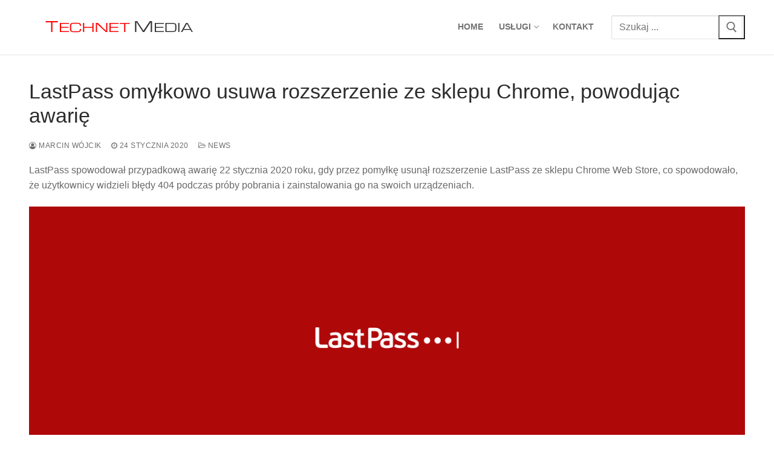

--- FILE ---
content_type: text/html; charset=UTF-8
request_url: https://technet-media.pl/news/lastpass-omylkowo-usuwa-rozszerzenie-ze-sklepu-chrome-powodujac-awarie
body_size: 12654
content:
<!doctype html>
<html lang="pl-PL">
<head>
	<meta charset="UTF-8">
	<meta name="viewport" content="width=device-width, initial-scale=1, maximum-scale=10.0, user-scalable=yes">
	<link rel="profile" href="http://gmpg.org/xfn/11">
	<title>LastPass omyłkowo usuwa rozszerzenie ze sklepu Chrome, powodując awarię</title>

<!-- The SEO Framework: stworzone przez Sybre Waaijer -->
<meta name="robots" content="max-snippet:320,max-image-preview:large,max-video-preview:-1" />
<link rel="canonical" href="https://technet-media.pl/news/lastpass-omylkowo-usuwa-rozszerzenie-ze-sklepu-chrome-powodujac-awarie" />
<meta name="description" content="LastPass spowodował przypadkową awarię 22 stycznia 2020 roku, gdy przez pomyłkę usunął rozszerzenie LastPass ze sklepu Chrome Web Store" />
<meta property="og:type" content="article" />
<meta property="og:locale" content="pl_PL" />
<meta property="og:site_name" content="TECHNET MEDIA" />
<meta property="og:title" content="LastPass omyłkowo usuwa rozszerzenie ze sklepu Chrome, powodując awarię" />
<meta property="og:description" content="LastPass spowodował przypadkową awarię 22 stycznia 2020 roku, gdy przez pomyłkę usunął rozszerzenie LastPass ze sklepu Chrome Web Store" />
<meta property="og:url" content="https://technet-media.pl/news/lastpass-omylkowo-usuwa-rozszerzenie-ze-sklepu-chrome-powodujac-awarie" />
<meta property="og:image" content="https://technet-media.pl/wp-content/uploads/2020/01/LastPass.png" />
<meta property="og:image:width" content="1250" />
<meta property="og:image:height" content="460" />
<meta property="og:image:alt" content="LastPass" />
<meta property="article:published_time" content="2020-01-23T23:26:37+00:00" />
<meta property="article:modified_time" content="2020-01-23T23:26:57+00:00" />
<meta property="article:author" content="https://www.facebook.com/MarcinRobertWojcik" />
<meta property="article:publisher" content="https://www.facebook.com/technetmediatelecom" />
<meta name="twitter:card" content="summary_large_image" />
<meta name="twitter:site" content="@Technet_Media" />
<meta name="twitter:creator" content="@marcinwojcik_" />
<meta name="twitter:title" content="LastPass omyłkowo usuwa rozszerzenie ze sklepu Chrome, powodując awarię" />
<meta name="twitter:description" content="LastPass spowodował przypadkową awarię 22 stycznia 2020 roku, gdy przez pomyłkę usunął rozszerzenie LastPass ze sklepu Chrome Web Store" />
<meta name="twitter:image" content="https://technet-media.pl/wp-content/uploads/2020/01/LastPass.png" />
<meta name="twitter:image:alt" content="LastPass" />
<meta name="google-site-verification" content="mYfj6QN0JPGkH4LtEQPrrYFhUK1Hy9lERpFNWmtEwFY" />
<meta name="msvalidate.01" content="EC23CA92CD547E469212422D43679B20" />
<meta name="p:domain_verify" content="0942c52287cfeadc85bdf272508cca86" />
<script type="application/ld+json">{"@context":"https://schema.org","@graph":[{"@type":"WebSite","@id":"https://technet-media.pl/#/schema/WebSite","url":"https://technet-media.pl/","name":"TECHNET MEDIA","alternateName":"TECHNET MEDIA Marcin Wójcik","description":"Usługi informatyczne w biznesie i administracji","inLanguage":"pl-PL","potentialAction":{"@type":"SearchAction","target":{"@type":"EntryPoint","urlTemplate":"https://technet-media.pl/search/{search_term_string}"},"query-input":"required name=search_term_string"},"publisher":{"@type":"Organization","@id":"https://technet-media.pl/#/schema/Organization","name":"TECHNET MEDIA Marcin Wójcik","url":"https://technet-media.pl/","sameAs":["https://www.facebook.com/technetmediatelecom","https://twitter.com/Technet_Media","https://www.instagram.com/technetmedia/","https://www.linkedin.com/in/technetmedia/","https://pl.pinterest.com/technetmedia/","https://www.tumblr.com/blog/technetmedia"],"logo":{"@type":"ImageObject","url":"https://technet-media.pl/wp-content/uploads/2017/12/technetmedia-300x300.png","contentUrl":"https://technet-media.pl/wp-content/uploads/2017/12/technetmedia-300x300.png","width":300,"height":300,"inLanguage":"pl-PL","caption":"TECHNET MEDIA TELECOM"}}},{"@type":"WebPage","@id":"https://technet-media.pl/news/lastpass-omylkowo-usuwa-rozszerzenie-ze-sklepu-chrome-powodujac-awarie","url":"https://technet-media.pl/news/lastpass-omylkowo-usuwa-rozszerzenie-ze-sklepu-chrome-powodujac-awarie","name":"LastPass omyłkowo usuwa rozszerzenie ze sklepu Chrome, powodując awarię","description":"LastPass spowodował przypadkową awarię 22 stycznia 2020 roku, gdy przez pomyłkę usunął rozszerzenie LastPass ze sklepu Chrome Web Store","inLanguage":"pl-PL","isPartOf":{"@id":"https://technet-media.pl/#/schema/WebSite"},"breadcrumb":{"@type":"BreadcrumbList","@id":"https://technet-media.pl/#/schema/BreadcrumbList","itemListElement":[{"@type":"ListItem","position":1,"item":"https://technet-media.pl/","name":"TECHNET MEDIA"},{"@type":"ListItem","position":2,"item":"https://technet-media.pl/kategoria/news","name":"News - Najnowsze informacje i artykuły"},{"@type":"ListItem","position":3,"name":"LastPass omyłkowo usuwa rozszerzenie ze sklepu Chrome, powodując awarię"}]},"potentialAction":{"@type":"ReadAction","target":"https://technet-media.pl/news/lastpass-omylkowo-usuwa-rozszerzenie-ze-sklepu-chrome-powodujac-awarie"},"datePublished":"2020-01-23T23:26:37+00:00","dateModified":"2020-01-23T23:26:57+00:00","author":{"@type":"Person","@id":"https://technet-media.pl/#/schema/Person/f27f7c38ea77fd21aabd5621e5ee8cc3","name":"Marcin Wójcik"}}]}</script>
<!-- / The SEO Framework: stworzone przez Sybre Waaijer | 25.21ms meta | 8.60ms boot -->

<link rel="alternate" type="application/rss+xml" title="TECHNET MEDIA &raquo; Kanał z wpisami" href="https://technet-media.pl/feed" />
<link rel="alternate" type="application/rss+xml" title="TECHNET MEDIA &raquo; Kanał z komentarzami" href="https://technet-media.pl/comments/feed" />
<link rel="alternate" title="oEmbed (JSON)" type="application/json+oembed" href="https://technet-media.pl/wp-json/oembed/1.0/embed?url=https%3A%2F%2Ftechnet-media.pl%2Fnews%2Flastpass-omylkowo-usuwa-rozszerzenie-ze-sklepu-chrome-powodujac-awarie" />
<link rel="alternate" title="oEmbed (XML)" type="text/xml+oembed" href="https://technet-media.pl/wp-json/oembed/1.0/embed?url=https%3A%2F%2Ftechnet-media.pl%2Fnews%2Flastpass-omylkowo-usuwa-rozszerzenie-ze-sklepu-chrome-powodujac-awarie&#038;format=xml" />
<style id='wp-img-auto-sizes-contain-inline-css' type='text/css'>
img:is([sizes=auto i],[sizes^="auto," i]){contain-intrinsic-size:3000px 1500px}
/*# sourceURL=wp-img-auto-sizes-contain-inline-css */
</style>

<style id='wp-emoji-styles-inline-css' type='text/css'>

	img.wp-smiley, img.emoji {
		display: inline !important;
		border: none !important;
		box-shadow: none !important;
		height: 1em !important;
		width: 1em !important;
		margin: 0 0.07em !important;
		vertical-align: -0.1em !important;
		background: none !important;
		padding: 0 !important;
	}
/*# sourceURL=wp-emoji-styles-inline-css */
</style>
<link rel='stylesheet' id='wp-block-library-css' href='https://technet-media.pl/wp-includes/css/dist/block-library/style.min.css?ver=6.9' type='text/css' media='all' />
<style id='global-styles-inline-css' type='text/css'>
:root{--wp--preset--aspect-ratio--square: 1;--wp--preset--aspect-ratio--4-3: 4/3;--wp--preset--aspect-ratio--3-4: 3/4;--wp--preset--aspect-ratio--3-2: 3/2;--wp--preset--aspect-ratio--2-3: 2/3;--wp--preset--aspect-ratio--16-9: 16/9;--wp--preset--aspect-ratio--9-16: 9/16;--wp--preset--color--black: #000000;--wp--preset--color--cyan-bluish-gray: #abb8c3;--wp--preset--color--white: #ffffff;--wp--preset--color--pale-pink: #f78da7;--wp--preset--color--vivid-red: #cf2e2e;--wp--preset--color--luminous-vivid-orange: #ff6900;--wp--preset--color--luminous-vivid-amber: #fcb900;--wp--preset--color--light-green-cyan: #7bdcb5;--wp--preset--color--vivid-green-cyan: #00d084;--wp--preset--color--pale-cyan-blue: #8ed1fc;--wp--preset--color--vivid-cyan-blue: #0693e3;--wp--preset--color--vivid-purple: #9b51e0;--wp--preset--gradient--vivid-cyan-blue-to-vivid-purple: linear-gradient(135deg,rgb(6,147,227) 0%,rgb(155,81,224) 100%);--wp--preset--gradient--light-green-cyan-to-vivid-green-cyan: linear-gradient(135deg,rgb(122,220,180) 0%,rgb(0,208,130) 100%);--wp--preset--gradient--luminous-vivid-amber-to-luminous-vivid-orange: linear-gradient(135deg,rgb(252,185,0) 0%,rgb(255,105,0) 100%);--wp--preset--gradient--luminous-vivid-orange-to-vivid-red: linear-gradient(135deg,rgb(255,105,0) 0%,rgb(207,46,46) 100%);--wp--preset--gradient--very-light-gray-to-cyan-bluish-gray: linear-gradient(135deg,rgb(238,238,238) 0%,rgb(169,184,195) 100%);--wp--preset--gradient--cool-to-warm-spectrum: linear-gradient(135deg,rgb(74,234,220) 0%,rgb(151,120,209) 20%,rgb(207,42,186) 40%,rgb(238,44,130) 60%,rgb(251,105,98) 80%,rgb(254,248,76) 100%);--wp--preset--gradient--blush-light-purple: linear-gradient(135deg,rgb(255,206,236) 0%,rgb(152,150,240) 100%);--wp--preset--gradient--blush-bordeaux: linear-gradient(135deg,rgb(254,205,165) 0%,rgb(254,45,45) 50%,rgb(107,0,62) 100%);--wp--preset--gradient--luminous-dusk: linear-gradient(135deg,rgb(255,203,112) 0%,rgb(199,81,192) 50%,rgb(65,88,208) 100%);--wp--preset--gradient--pale-ocean: linear-gradient(135deg,rgb(255,245,203) 0%,rgb(182,227,212) 50%,rgb(51,167,181) 100%);--wp--preset--gradient--electric-grass: linear-gradient(135deg,rgb(202,248,128) 0%,rgb(113,206,126) 100%);--wp--preset--gradient--midnight: linear-gradient(135deg,rgb(2,3,129) 0%,rgb(40,116,252) 100%);--wp--preset--font-size--small: 13px;--wp--preset--font-size--medium: 20px;--wp--preset--font-size--large: 36px;--wp--preset--font-size--x-large: 42px;--wp--preset--spacing--20: 0.44rem;--wp--preset--spacing--30: 0.67rem;--wp--preset--spacing--40: 1rem;--wp--preset--spacing--50: 1.5rem;--wp--preset--spacing--60: 2.25rem;--wp--preset--spacing--70: 3.38rem;--wp--preset--spacing--80: 5.06rem;--wp--preset--shadow--natural: 6px 6px 9px rgba(0, 0, 0, 0.2);--wp--preset--shadow--deep: 12px 12px 50px rgba(0, 0, 0, 0.4);--wp--preset--shadow--sharp: 6px 6px 0px rgba(0, 0, 0, 0.2);--wp--preset--shadow--outlined: 6px 6px 0px -3px rgb(255, 255, 255), 6px 6px rgb(0, 0, 0);--wp--preset--shadow--crisp: 6px 6px 0px rgb(0, 0, 0);}:where(.is-layout-flex){gap: 0.5em;}:where(.is-layout-grid){gap: 0.5em;}body .is-layout-flex{display: flex;}.is-layout-flex{flex-wrap: wrap;align-items: center;}.is-layout-flex > :is(*, div){margin: 0;}body .is-layout-grid{display: grid;}.is-layout-grid > :is(*, div){margin: 0;}:where(.wp-block-columns.is-layout-flex){gap: 2em;}:where(.wp-block-columns.is-layout-grid){gap: 2em;}:where(.wp-block-post-template.is-layout-flex){gap: 1.25em;}:where(.wp-block-post-template.is-layout-grid){gap: 1.25em;}.has-black-color{color: var(--wp--preset--color--black) !important;}.has-cyan-bluish-gray-color{color: var(--wp--preset--color--cyan-bluish-gray) !important;}.has-white-color{color: var(--wp--preset--color--white) !important;}.has-pale-pink-color{color: var(--wp--preset--color--pale-pink) !important;}.has-vivid-red-color{color: var(--wp--preset--color--vivid-red) !important;}.has-luminous-vivid-orange-color{color: var(--wp--preset--color--luminous-vivid-orange) !important;}.has-luminous-vivid-amber-color{color: var(--wp--preset--color--luminous-vivid-amber) !important;}.has-light-green-cyan-color{color: var(--wp--preset--color--light-green-cyan) !important;}.has-vivid-green-cyan-color{color: var(--wp--preset--color--vivid-green-cyan) !important;}.has-pale-cyan-blue-color{color: var(--wp--preset--color--pale-cyan-blue) !important;}.has-vivid-cyan-blue-color{color: var(--wp--preset--color--vivid-cyan-blue) !important;}.has-vivid-purple-color{color: var(--wp--preset--color--vivid-purple) !important;}.has-black-background-color{background-color: var(--wp--preset--color--black) !important;}.has-cyan-bluish-gray-background-color{background-color: var(--wp--preset--color--cyan-bluish-gray) !important;}.has-white-background-color{background-color: var(--wp--preset--color--white) !important;}.has-pale-pink-background-color{background-color: var(--wp--preset--color--pale-pink) !important;}.has-vivid-red-background-color{background-color: var(--wp--preset--color--vivid-red) !important;}.has-luminous-vivid-orange-background-color{background-color: var(--wp--preset--color--luminous-vivid-orange) !important;}.has-luminous-vivid-amber-background-color{background-color: var(--wp--preset--color--luminous-vivid-amber) !important;}.has-light-green-cyan-background-color{background-color: var(--wp--preset--color--light-green-cyan) !important;}.has-vivid-green-cyan-background-color{background-color: var(--wp--preset--color--vivid-green-cyan) !important;}.has-pale-cyan-blue-background-color{background-color: var(--wp--preset--color--pale-cyan-blue) !important;}.has-vivid-cyan-blue-background-color{background-color: var(--wp--preset--color--vivid-cyan-blue) !important;}.has-vivid-purple-background-color{background-color: var(--wp--preset--color--vivid-purple) !important;}.has-black-border-color{border-color: var(--wp--preset--color--black) !important;}.has-cyan-bluish-gray-border-color{border-color: var(--wp--preset--color--cyan-bluish-gray) !important;}.has-white-border-color{border-color: var(--wp--preset--color--white) !important;}.has-pale-pink-border-color{border-color: var(--wp--preset--color--pale-pink) !important;}.has-vivid-red-border-color{border-color: var(--wp--preset--color--vivid-red) !important;}.has-luminous-vivid-orange-border-color{border-color: var(--wp--preset--color--luminous-vivid-orange) !important;}.has-luminous-vivid-amber-border-color{border-color: var(--wp--preset--color--luminous-vivid-amber) !important;}.has-light-green-cyan-border-color{border-color: var(--wp--preset--color--light-green-cyan) !important;}.has-vivid-green-cyan-border-color{border-color: var(--wp--preset--color--vivid-green-cyan) !important;}.has-pale-cyan-blue-border-color{border-color: var(--wp--preset--color--pale-cyan-blue) !important;}.has-vivid-cyan-blue-border-color{border-color: var(--wp--preset--color--vivid-cyan-blue) !important;}.has-vivid-purple-border-color{border-color: var(--wp--preset--color--vivid-purple) !important;}.has-vivid-cyan-blue-to-vivid-purple-gradient-background{background: var(--wp--preset--gradient--vivid-cyan-blue-to-vivid-purple) !important;}.has-light-green-cyan-to-vivid-green-cyan-gradient-background{background: var(--wp--preset--gradient--light-green-cyan-to-vivid-green-cyan) !important;}.has-luminous-vivid-amber-to-luminous-vivid-orange-gradient-background{background: var(--wp--preset--gradient--luminous-vivid-amber-to-luminous-vivid-orange) !important;}.has-luminous-vivid-orange-to-vivid-red-gradient-background{background: var(--wp--preset--gradient--luminous-vivid-orange-to-vivid-red) !important;}.has-very-light-gray-to-cyan-bluish-gray-gradient-background{background: var(--wp--preset--gradient--very-light-gray-to-cyan-bluish-gray) !important;}.has-cool-to-warm-spectrum-gradient-background{background: var(--wp--preset--gradient--cool-to-warm-spectrum) !important;}.has-blush-light-purple-gradient-background{background: var(--wp--preset--gradient--blush-light-purple) !important;}.has-blush-bordeaux-gradient-background{background: var(--wp--preset--gradient--blush-bordeaux) !important;}.has-luminous-dusk-gradient-background{background: var(--wp--preset--gradient--luminous-dusk) !important;}.has-pale-ocean-gradient-background{background: var(--wp--preset--gradient--pale-ocean) !important;}.has-electric-grass-gradient-background{background: var(--wp--preset--gradient--electric-grass) !important;}.has-midnight-gradient-background{background: var(--wp--preset--gradient--midnight) !important;}.has-small-font-size{font-size: var(--wp--preset--font-size--small) !important;}.has-medium-font-size{font-size: var(--wp--preset--font-size--medium) !important;}.has-large-font-size{font-size: var(--wp--preset--font-size--large) !important;}.has-x-large-font-size{font-size: var(--wp--preset--font-size--x-large) !important;}
/*# sourceURL=global-styles-inline-css */
</style>

<style id='classic-theme-styles-inline-css' type='text/css'>
/*! This file is auto-generated */
.wp-block-button__link{color:#fff;background-color:#32373c;border-radius:9999px;box-shadow:none;text-decoration:none;padding:calc(.667em + 2px) calc(1.333em + 2px);font-size:1.125em}.wp-block-file__button{background:#32373c;color:#fff;text-decoration:none}
/*# sourceURL=/wp-includes/css/classic-themes.min.css */
</style>
<link rel='stylesheet' id='font-awesome-css' href='https://technet-media.pl/wp-content/themes/customify/assets/fonts/font-awesome/css/font-awesome.min.css?ver=5.0.0' type='text/css' media='all' />
<link rel='stylesheet' id='customify-style-css' href='https://technet-media.pl/wp-content/themes/customify/style.min.css?ver=0.3.6.1622373912' type='text/css' media='all' />
<style id='customify-style-inline-css' type='text/css'>
.header-top .header--row-inner,body:not(.fl-builder-edit) .button,body:not(.fl-builder-edit) button:not(.menu-mobile-toggle, .components-button, .customize-partial-edit-shortcut-button),body:not(.fl-builder-edit) input[type="button"]:not(.ed_button),button.button,input[type="button"]:not(.ed_button, .components-button, .customize-partial-edit-shortcut-button),input[type="reset"]:not(.components-button, .customize-partial-edit-shortcut-button),input[type="submit"]:not(.components-button, .customize-partial-edit-shortcut-button),.pagination .nav-links > *:hover,.pagination .nav-links span,.nav-menu-desktop.style-full-height .primary-menu-ul > li.current-menu-item > a,.nav-menu-desktop.style-full-height .primary-menu-ul > li.current-menu-ancestor > a,.nav-menu-desktop.style-full-height .primary-menu-ul > li > a:hover,.posts-layout .readmore-button:hover{    background-color: #235787;}.posts-layout .readmore-button {color: #235787;}.pagination .nav-links > *:hover,.pagination .nav-links span,.entry-single .tags-links a:hover,.entry-single .cat-links a:hover,.posts-layout .readmore-button,.posts-layout .readmore-button:hover{    border-color: #235787;}.customify-builder-btn{    background-color: #c3512f;}body{    color: #686868;}abbr, acronym {    border-bottom-color: #686868;}a                {                    color: #1e4b75;}a:hover,a:focus,.link-meta:hover, .link-meta a:hover{    color: #111111;}h2 + h3,.comments-area h2 + .comments-title,.h2 + h3,.comments-area .h2 + .comments-title,.page-breadcrumb {    border-top-color: #eaecee;}blockquote,.site-content .widget-area .menu li.current-menu-item > a:before{    border-left-color: #eaecee;}@media screen and (min-width: 64em) {    .comment-list .children li.comment {        border-left-color: #eaecee;    }    .comment-list .children li.comment:after {        background-color: #eaecee;    }}.page-titlebar, .page-breadcrumb,.posts-layout .entry-inner {    border-bottom-color: #eaecee;}.header-search-form .search-field,.entry-content .page-links a,.header-search-modal,.pagination .nav-links > *,.entry-footer .tags-links a, .entry-footer .cat-links a,.search .content-area article,.site-content .widget-area .menu li.current-menu-item > a,.posts-layout .entry-inner,.post-navigation .nav-links,article.comment .comment-meta,.widget-area .widget_pages li a, .widget-area .widget_categories li a, .widget-area .widget_archive li a, .widget-area .widget_meta li a, .widget-area .widget_nav_menu li a, .widget-area .widget_product_categories li a, .widget-area .widget_recent_entries li a, .widget-area .widget_rss li a,.widget-area .widget_recent_comments li{    border-color: #eaecee;}.header-search-modal::before {    border-top-color: #eaecee;    border-left-color: #eaecee;}@media screen and (min-width: 48em) {    .content-sidebar.sidebar_vertical_border .content-area {        border-right-color: #eaecee;    }    .sidebar-content.sidebar_vertical_border .content-area {        border-left-color: #eaecee;    }    .sidebar-sidebar-content.sidebar_vertical_border .sidebar-primary {        border-right-color: #eaecee;    }    .sidebar-sidebar-content.sidebar_vertical_border .sidebar-secondary {        border-right-color: #eaecee;    }    .content-sidebar-sidebar.sidebar_vertical_border .sidebar-primary {        border-left-color: #eaecee;    }    .content-sidebar-sidebar.sidebar_vertical_border .sidebar-secondary {        border-left-color: #eaecee;    }    .sidebar-content-sidebar.sidebar_vertical_border .content-area {        border-left-color: #eaecee;        border-right-color: #eaecee;    }    .sidebar-content-sidebar.sidebar_vertical_border .content-area {        border-left-color: #eaecee;        border-right-color: #eaecee;    }}article.comment .comment-post-author {background: #6d6d6d;}.pagination .nav-links > *,.link-meta,.link-meta a,.color-meta,.entry-single .tags-links:before,.entry-single .cats-links:before{    color: #6d6d6d;}h1, h2, h3, h4, h5, h6 { color: #2b2b2b;}.site-content .widget-title { color: #444444;}#page-cover {background-image: url("https://technet-media.pl/wp-content/uploads/2023/12/podpis-elektroniczny-1920x538-1.webp");}#page-cover {background-repeat: repeat;}.sub-menu .li-duplicator {display:none !important;}.header-search_icon-item .header-search-modal  {border-style: solid;} .header-search_icon-item .search-field  {border-style: solid;} .dark-mode .header-search_box-item .search-form-fields, .header-search_box-item .search-form-fields  {border-style: solid;} body  {background-color: #FFFFFF;} .site-content .content-area  {background-color: #FFFFFF;} /* CSS for desktop */#page-cover .page-cover-inner {min-height: 300px;}.header--row.header-top .customify-grid, .header--row.header-top .style-full-height .primary-menu-ul > li > a {min-height: 33px;}.header--row.header-main .customify-grid, .header--row.header-main .style-full-height .primary-menu-ul > li > a {min-height: 90px;}.header--row.header-bottom .customify-grid, .header--row.header-bottom .style-full-height .primary-menu-ul > li > a {min-height: 55px;}.header--row .builder-first--nav-icon {text-align: right;}.header-search_icon-item .search-submit {margin-left: -40px;}.header-search_box-item .search-submit{margin-left: -40px;} .header-search_box-item .woo_bootster_search .search-submit{margin-left: -40px;} .header-search_box-item .header-search-form button.search-submit{margin-left:-40px;}.header--row .builder-first--primary-menu {text-align: right;}/* CSS for tablet */@media screen and (max-width: 1024px) { #page-cover .page-cover-inner {min-height: 250px;}.header--row .builder-first--nav-icon {text-align: right;}.header-search_icon-item .search-submit {margin-left: -40px;}.header-search_box-item .search-submit{margin-left: -40px;} .header-search_box-item .woo_bootster_search .search-submit{margin-left: -40px;} .header-search_box-item .header-search-form button.search-submit{margin-left:-40px;} }/* CSS for mobile */@media screen and (max-width: 568px) { #page-cover .page-cover-inner {min-height: 200px;}.header--row.header-top .customify-grid, .header--row.header-top .style-full-height .primary-menu-ul > li > a {min-height: 33px;}.header--row .builder-first--nav-icon {text-align: right;}.header-search_icon-item .search-submit {margin-left: -40px;}.header-search_box-item .search-submit{margin-left: -40px;} .header-search_box-item .woo_bootster_search .search-submit{margin-left: -40px;} .header-search_box-item .header-search-form button.search-submit{margin-left:-40px;} }
/*# sourceURL=customify-style-inline-css */
</style>
<link rel="https://api.w.org/" href="https://technet-media.pl/wp-json/" /><link rel="alternate" title="JSON" type="application/json" href="https://technet-media.pl/wp-json/wp/v2/posts/2897" /><link rel="EditURI" type="application/rsd+xml" title="RSD" href="https://technet-media.pl/xmlrpc.php?rsd" />
<!-- HFCM by 99 Robots - Snippet # 1: A hrefs -->
<script src="https://analytics.ahrefs.com/analytics.js" data-key="qe1m8CRmY6cqT7kQes4i1g" async></script>
<!-- /end HFCM by 99 Robots -->
<link rel="llms-sitemap" href="https://technet-media.pl/llms.txt" />
<!-- Pinterest Tag -->
<script>
!function(e){if(!window.pintrk){window.pintrk = function () {
window.pintrk.queue.push(Array.prototype.slice.call(arguments))};var
  n=window.pintrk;n.queue=[],n.version="3.0";var
  t=document.createElement("script");t.async=!0,t.src=e;var
  r=document.getElementsByTagName("script")[0];
  r.parentNode.insertBefore(t,r)}}("https://s.pinimg.com/ct/core.js");
pintrk('load', '2614228636285', {em: '<user_email_address>'});
pintrk('page');
pintrk('track', 'pagevisit');
</script>
<noscript>
<img height="1" width="1" style="display:none;" alt="TECHNET MEDIA on Pinterest"
  src="https://ct.pinterest.com/v3/?event=init&tid=2614228636285&pd[em]=<hashed_email_address>&noscript=1" />
</noscript>
<!-- end Pinterest Tag -->

<link rel="icon" href="https://technet-media.pl/wp-content/uploads/2017/12/favicon.png" sizes="32x32" />
<link rel="icon" href="https://technet-media.pl/wp-content/uploads/2017/12/favicon.png" sizes="192x192" />
<link rel="apple-touch-icon" href="https://technet-media.pl/wp-content/uploads/2017/12/favicon.png" />
<meta name="msapplication-TileImage" content="https://technet-media.pl/wp-content/uploads/2017/12/favicon.png" />
</head>

<body class="wp-singular post-template-default single single-post postid-2897 single-format-standard wp-custom-logo wp-theme-customify wp-child-theme-customify-child content main-layout-content site-full-width menu_sidebar_slide_left">
<div id="page" class="site box-shadow">
	<a class="skip-link screen-reader-text" href="#site-content">Przejdź do treści</a>
	<a class="close is-size-medium  close-panel close-sidebar-panel" href="#">
        <span class="hamburger hamburger--squeeze is-active">
            <span class="hamburger-box">
              <span class="hamburger-inner"><span class="screen-reader-text">Menu</span></span>
            </span>
        </span>
        <span class="screen-reader-text">Zamknij</span>
        </a><header id="masthead" class="site-header header-v2"><div id="masthead-inner" class="site-header-inner">							<div  class="header-main header--row layout-full-contained"  id="cb-row--header-main"  data-row-id="main"  data-show-on="desktop mobile">
								<div class="header--row-inner header-main-inner light-mode">
									<div class="customify-container">
										<div class="customify-grid  cb-row--desktop hide-on-mobile hide-on-tablet customify-grid-middle"><div class="row-v2 row-v2-main no-center"><div class="col-v2 col-v2-left"><div class="item--inner builder-item--logo" data-section="title_tagline" data-item-id="logo" >		<div class="site-branding logo-top">
						<a href="https://technet-media.pl/" class="logo-link" rel="home" itemprop="url">
				<img class="site-img-logo" src="https://technet-media.pl/wp-content/uploads/2017/12/tm_300x50.png" alt="TECHNET MEDIA">
							</a>
					</div><!-- .site-branding -->
		</div></div><div class="col-v2 col-v2-right"><div class="item--inner builder-item--primary-menu has_menu" data-section="header_menu_primary" data-item-id="primary-menu" ><nav  id="site-navigation-main-desktop" class="site-navigation primary-menu primary-menu-main nav-menu-desktop primary-menu-desktop style-plain"><ul id="menu-primary" class="primary-menu-ul menu nav-menu"><li id="menu-item--main-desktop-2072" class="menu-item menu-item-type-custom menu-item-object-custom menu-item-2072"><a href="/"><span class="link-before">Home</span></a></li>
<li id="menu-item--main-desktop-2217" class="menu-item menu-item-type-custom menu-item-object-custom menu-item-home menu-item-has-children menu-item-2217"><a href="https://technet-media.pl/#"><span class="link-before">Usługi<span class="nav-icon-angle">&nbsp;</span></span></a>
<ul class="sub-menu sub-lv-0">
	<li id="menu-item--main-desktop-2345" class="menu-item menu-item-type-post_type menu-item-object-page menu-item-2345"><a href="https://technet-media.pl/airbox"><span class="link-before">AIRBOX</span></a></li>
	<li id="menu-item--main-desktop-3013" class="menu-item menu-item-type-custom menu-item-object-custom menu-item-has-children menu-item-3013"><a href="#"><span class="link-before">Antywirusy<span class="nav-icon-angle">&nbsp;</span></span></a>
	<ul class="sub-menu sub-lv-1">
		<li id="menu-item--main-desktop-3029" class="menu-item menu-item-type-post_type menu-item-object-page menu-item-3029"><a href="https://technet-media.pl/eset-internet-security-2020"><span class="link-before">ESET Internet Security 2020</span></a></li>
		<li id="menu-item--main-desktop-3733" class="menu-item menu-item-type-post_type menu-item-object-page menu-item-3733"><a href="https://technet-media.pl/gdata"><span class="link-before">G DATA</span></a></li>
		<li id="menu-item--main-desktop-2220" class="menu-item menu-item-type-post_type menu-item-object-page menu-item-2220"><a href="https://technet-media.pl/antywirus-webroot-secureanywhere"><span class="link-before">Antywirus Webroot SecureAnywhere</span></a></li>
	</ul>
</li>
	<li id="menu-item--main-desktop-2222" class="menu-item menu-item-type-custom menu-item-object-custom menu-item-2222"><a href="https://technet-media.pl/domeny"><span class="link-before">Domeny internetowe</span></a></li>
	<li id="menu-item--main-desktop-2398" class="menu-item menu-item-type-post_type menu-item-object-page menu-item-2398"><a href="https://technet-media.pl/obsluga-informatyczna-firm"><span class="link-before">Obsługa informatyczna firm</span></a></li>
	<li id="menu-item--main-desktop-2221" class="menu-item menu-item-type-post_type menu-item-object-page menu-item-2221"><a href="https://technet-media.pl/seo" title="SEO – optymalizacja strony internetowej"><span class="link-before">SEO</span></a></li>
	<li id="menu-item--main-desktop-2232" class="menu-item menu-item-type-post_type menu-item-object-page menu-item-2232"><a href="https://technet-media.pl/serwis-komputerowy"><span class="link-before">Serwis komputerowy</span></a></li>
	<li id="menu-item--main-desktop-2219" class="menu-item menu-item-type-post_type menu-item-object-page menu-item-2219"><a href="https://technet-media.pl/strony-internetowe"><span class="link-before">Strony internetowe</span></a></li>
	<li id="menu-item--main-desktop-2381" class="menu-item menu-item-type-taxonomy menu-item-object-category menu-item-has-children menu-item-2381"><a href="https://technet-media.pl/kategoria/nfon" title="NFON"><span class="link-before">NFON &#8211; System telefonii nowej generacji<span class="nav-icon-angle">&nbsp;</span></span></a>
	<ul class="sub-menu sub-lv-1">
		<li id="menu-item--main-desktop-3433" class="menu-item menu-item-type-post_type menu-item-object-page menu-item-3433"><a href="https://technet-media.pl/cloudya" title="Cloudya – nowa swoboda w komunikacji biznesowej NFON"><span class="link-before">Cloudya</span></a></li>
	</ul>
</li>
	<li id="menu-item--main-desktop-3326" class="menu-item menu-item-type-post_type menu-item-object-page menu-item-has-children menu-item-3326"><a href="https://technet-media.pl/cypherdog"><span class="link-before">Cypherdog<span class="nav-icon-angle">&nbsp;</span></span></a>
	<ul class="sub-menu sub-lv-1">
		<li id="menu-item--main-desktop-3365" class="menu-item menu-item-type-post_type menu-item-object-page menu-item-3365"><a href="https://technet-media.pl/cypherdog-enterprise"><span class="link-before">Cypherdog Enterprise</span></a></li>
		<li id="menu-item--main-desktop-3355" class="menu-item menu-item-type-post_type menu-item-object-page menu-item-3355"><a href="https://technet-media.pl/cypherdog-premium"><span class="link-before">Cypherdog Premium</span></a></li>
		<li id="menu-item--main-desktop-3341" class="menu-item menu-item-type-post_type menu-item-object-page menu-item-3341"><a href="https://technet-media.pl/cypherdog-messenger"><span class="link-before">Cypherdog Messenger</span></a></li>
		<li id="menu-item--main-desktop-3356" class="menu-item menu-item-type-post_type menu-item-object-page menu-item-3356"><a href="https://technet-media.pl/pobierz-wersje-testowa-cypherdog"><span class="link-before">Pobierz wersję testową Cypherdog</span></a></li>
	</ul>
</li>
</ul>
</li>
<li id="menu-item--main-desktop-1909" class="menu-item menu-item-type-post_type menu-item-object-page menu-item-1909"><a href="https://technet-media.pl/kontakt"><span class="link-before">Kontakt</span></a></li>
</ul></nav></div><div class="item--inner builder-item--search_box" data-section="search_box" data-item-id="search_box" ><div class="header-search_box-item item--search_box">		<form role="search" class="header-search-form " action="https://technet-media.pl/">
			<div class="search-form-fields">
				<span class="screen-reader-text">Szukaj:</span>
				
				<input type="search" class="search-field" placeholder="Szukaj ..." value="" name="s" title="Szukaj:" />

							</div>
			<button type="submit" class="search-submit" aria-label="Prześlij wyszukiwanie">
				<svg aria-hidden="true" focusable="false" role="presentation" xmlns="http://www.w3.org/2000/svg" width="20" height="21" viewBox="0 0 20 21">
					<path fill="currentColor" fill-rule="evenodd" d="M12.514 14.906a8.264 8.264 0 0 1-4.322 1.21C3.668 16.116 0 12.513 0 8.07 0 3.626 3.668.023 8.192.023c4.525 0 8.193 3.603 8.193 8.047 0 2.033-.769 3.89-2.035 5.307l4.999 5.552-1.775 1.597-5.06-5.62zm-4.322-.843c3.37 0 6.102-2.684 6.102-5.993 0-3.31-2.732-5.994-6.102-5.994S2.09 4.76 2.09 8.07c0 3.31 2.732 5.993 6.102 5.993z"></path>
				</svg>
			</button>
		</form>
		</div></div></div></div></div><div class="cb-row--mobile hide-on-desktop customify-grid customify-grid-middle"><div class="row-v2 row-v2-main no-center"><div class="col-v2 col-v2-left"><div class="item--inner builder-item--logo" data-section="title_tagline" data-item-id="logo" >		<div class="site-branding logo-top">
						<a href="https://technet-media.pl/" class="logo-link" rel="home" itemprop="url">
				<img class="site-img-logo" src="https://technet-media.pl/wp-content/uploads/2017/12/tm_300x50.png" alt="TECHNET MEDIA">
							</a>
					</div><!-- .site-branding -->
		</div></div><div class="col-v2 col-v2-right"><div class="item--inner builder-item--search_icon" data-section="search_icon" data-item-id="search_icon" ><div class="header-search_icon-item item--search_icon">		<a class="search-icon" href="#" aria-label="otwórz narzędzie wyszukiwania">
			<span class="ic-search">
				<svg aria-hidden="true" focusable="false" role="presentation" xmlns="http://www.w3.org/2000/svg" width="20" height="21" viewBox="0 0 20 21">
					<path fill="currentColor" fill-rule="evenodd" d="M12.514 14.906a8.264 8.264 0 0 1-4.322 1.21C3.668 16.116 0 12.513 0 8.07 0 3.626 3.668.023 8.192.023c4.525 0 8.193 3.603 8.193 8.047 0 2.033-.769 3.89-2.035 5.307l4.999 5.552-1.775 1.597-5.06-5.62zm-4.322-.843c3.37 0 6.102-2.684 6.102-5.993 0-3.31-2.732-5.994-6.102-5.994S2.09 4.76 2.09 8.07c0 3.31 2.732 5.993 6.102 5.993z"></path>
				</svg>
			</span>
			<span class="ic-close">
				<svg version="1.1" id="Capa_1" xmlns="http://www.w3.org/2000/svg" xmlns:xlink="http://www.w3.org/1999/xlink" x="0px" y="0px" width="612px" height="612px" viewBox="0 0 612 612" fill="currentColor" style="enable-background:new 0 0 612 612;" xml:space="preserve"><g><g id="cross"><g><polygon points="612,36.004 576.521,0.603 306,270.608 35.478,0.603 0,36.004 270.522,306.011 0,575.997 35.478,611.397 306,341.411 576.521,611.397 612,575.997 341.459,306.011 " /></g></g></g><g></g><g></g><g></g><g></g><g></g><g></g><g></g><g></g><g></g><g></g><g></g><g></g><g></g><g></g><g></g></svg>
			</span>
			<span class="arrow-down"></span>
		</a>
		<div class="header-search-modal-wrapper">
			<form role="search" class="header-search-modal header-search-form" action="https://technet-media.pl/">
				<label>
					<span class="screen-reader-text">Szukaj:</span>
					<input type="search" class="search-field" placeholder="Szukaj ..." value="" name="s" title="Szukaj:" />
				</label>
				<button type="submit" class="search-submit" aria-label="prześlij wyszukiwanie">
					<svg aria-hidden="true" focusable="false" role="presentation" xmlns="http://www.w3.org/2000/svg" width="20" height="21" viewBox="0 0 20 21">
						<path fill="currentColor" fill-rule="evenodd" d="M12.514 14.906a8.264 8.264 0 0 1-4.322 1.21C3.668 16.116 0 12.513 0 8.07 0 3.626 3.668.023 8.192.023c4.525 0 8.193 3.603 8.193 8.047 0 2.033-.769 3.89-2.035 5.307l4.999 5.552-1.775 1.597-5.06-5.62zm-4.322-.843c3.37 0 6.102-2.684 6.102-5.993 0-3.31-2.732-5.994-6.102-5.994S2.09 4.76 2.09 8.07c0 3.31 2.732 5.993 6.102 5.993z"></path>
					</svg>
				</button>
			</form>
		</div>
		</div></div><div class="item--inner builder-item--nav-icon" data-section="header_menu_icon" data-item-id="nav-icon" >		<button type="button" class="menu-mobile-toggle item-button is-size-desktop-medium is-size-tablet-medium is-size-mobile-medium"  aria-label="nav icon">
			<span class="hamburger hamburger--squeeze">
				<span class="hamburger-box">
					<span class="hamburger-inner"></span>
				</span>
			</span>
			<span class="nav-icon--label hide-on-tablet hide-on-mobile">Menu</span></button>
		</div></div></div></div>									</div>
								</div>
							</div>
							<div id="header-menu-sidebar" class="header-menu-sidebar menu-sidebar-panel dark-mode"><div id="header-menu-sidebar-bg" class="header-menu-sidebar-bg"><div id="header-menu-sidebar-inner" class="header-menu-sidebar-inner"><div class="builder-item-sidebar mobile-item--search_box"><div class="item--inner" data-item-id="search_box" data-section="search_box"><div class="header-search_box-item item--search_box">		<form role="search" class="header-search-form " action="https://technet-media.pl/">
			<div class="search-form-fields">
				<span class="screen-reader-text">Szukaj:</span>
				
				<input type="search" class="search-field" placeholder="Szukaj ..." value="" name="s" title="Szukaj:" />

							</div>
			<button type="submit" class="search-submit" aria-label="Prześlij wyszukiwanie">
				<svg aria-hidden="true" focusable="false" role="presentation" xmlns="http://www.w3.org/2000/svg" width="20" height="21" viewBox="0 0 20 21">
					<path fill="currentColor" fill-rule="evenodd" d="M12.514 14.906a8.264 8.264 0 0 1-4.322 1.21C3.668 16.116 0 12.513 0 8.07 0 3.626 3.668.023 8.192.023c4.525 0 8.193 3.603 8.193 8.047 0 2.033-.769 3.89-2.035 5.307l4.999 5.552-1.775 1.597-5.06-5.62zm-4.322-.843c3.37 0 6.102-2.684 6.102-5.993 0-3.31-2.732-5.994-6.102-5.994S2.09 4.76 2.09 8.07c0 3.31 2.732 5.993 6.102 5.993z"></path>
				</svg>
			</button>
		</form>
		</div></div></div><div class="builder-item-sidebar mobile-item--primary-menu mobile-item--menu "><div class="item--inner" data-item-id="primary-menu" data-section="header_menu_primary"><nav  id="site-navigation-sidebar-mobile" class="site-navigation primary-menu primary-menu-sidebar nav-menu-mobile primary-menu-mobile style-plain"><ul id="menu-primary" class="primary-menu-ul menu nav-menu"><li id="menu-item--sidebar-mobile-2072" class="menu-item menu-item-type-custom menu-item-object-custom menu-item-2072"><a href="/"><span class="link-before">Home</span></a></li>
<li id="menu-item--sidebar-mobile-2217" class="menu-item menu-item-type-custom menu-item-object-custom menu-item-home menu-item-has-children menu-item-2217"><a href="https://technet-media.pl/#"><span class="link-before">Usługi<span class="nav-icon-angle">&nbsp;</span></span></a>
<ul class="sub-menu sub-lv-0">
	<li id="menu-item--sidebar-mobile-2345" class="menu-item menu-item-type-post_type menu-item-object-page menu-item-2345"><a href="https://technet-media.pl/airbox"><span class="link-before">AIRBOX</span></a></li>
	<li id="menu-item--sidebar-mobile-3013" class="menu-item menu-item-type-custom menu-item-object-custom menu-item-has-children menu-item-3013"><a href="#"><span class="link-before">Antywirusy<span class="nav-icon-angle">&nbsp;</span></span></a>
	<ul class="sub-menu sub-lv-1">
		<li id="menu-item--sidebar-mobile-3029" class="menu-item menu-item-type-post_type menu-item-object-page menu-item-3029"><a href="https://technet-media.pl/eset-internet-security-2020"><span class="link-before">ESET Internet Security 2020</span></a></li>
		<li id="menu-item--sidebar-mobile-3733" class="menu-item menu-item-type-post_type menu-item-object-page menu-item-3733"><a href="https://technet-media.pl/gdata"><span class="link-before">G DATA</span></a></li>
		<li id="menu-item--sidebar-mobile-2220" class="menu-item menu-item-type-post_type menu-item-object-page menu-item-2220"><a href="https://technet-media.pl/antywirus-webroot-secureanywhere"><span class="link-before">Antywirus Webroot SecureAnywhere</span></a></li>
	</ul>
</li>
	<li id="menu-item--sidebar-mobile-2222" class="menu-item menu-item-type-custom menu-item-object-custom menu-item-2222"><a href="https://technet-media.pl/domeny"><span class="link-before">Domeny internetowe</span></a></li>
	<li id="menu-item--sidebar-mobile-2398" class="menu-item menu-item-type-post_type menu-item-object-page menu-item-2398"><a href="https://technet-media.pl/obsluga-informatyczna-firm"><span class="link-before">Obsługa informatyczna firm</span></a></li>
	<li id="menu-item--sidebar-mobile-2221" class="menu-item menu-item-type-post_type menu-item-object-page menu-item-2221"><a href="https://technet-media.pl/seo" title="SEO – optymalizacja strony internetowej"><span class="link-before">SEO</span></a></li>
	<li id="menu-item--sidebar-mobile-2232" class="menu-item menu-item-type-post_type menu-item-object-page menu-item-2232"><a href="https://technet-media.pl/serwis-komputerowy"><span class="link-before">Serwis komputerowy</span></a></li>
	<li id="menu-item--sidebar-mobile-2219" class="menu-item menu-item-type-post_type menu-item-object-page menu-item-2219"><a href="https://technet-media.pl/strony-internetowe"><span class="link-before">Strony internetowe</span></a></li>
	<li id="menu-item--sidebar-mobile-2381" class="menu-item menu-item-type-taxonomy menu-item-object-category menu-item-has-children menu-item-2381"><a href="https://technet-media.pl/kategoria/nfon" title="NFON"><span class="link-before">NFON &#8211; System telefonii nowej generacji<span class="nav-icon-angle">&nbsp;</span></span></a>
	<ul class="sub-menu sub-lv-1">
		<li id="menu-item--sidebar-mobile-3433" class="menu-item menu-item-type-post_type menu-item-object-page menu-item-3433"><a href="https://technet-media.pl/cloudya" title="Cloudya – nowa swoboda w komunikacji biznesowej NFON"><span class="link-before">Cloudya</span></a></li>
	</ul>
</li>
	<li id="menu-item--sidebar-mobile-3326" class="menu-item menu-item-type-post_type menu-item-object-page menu-item-has-children menu-item-3326"><a href="https://technet-media.pl/cypherdog"><span class="link-before">Cypherdog<span class="nav-icon-angle">&nbsp;</span></span></a>
	<ul class="sub-menu sub-lv-1">
		<li id="menu-item--sidebar-mobile-3365" class="menu-item menu-item-type-post_type menu-item-object-page menu-item-3365"><a href="https://technet-media.pl/cypherdog-enterprise"><span class="link-before">Cypherdog Enterprise</span></a></li>
		<li id="menu-item--sidebar-mobile-3355" class="menu-item menu-item-type-post_type menu-item-object-page menu-item-3355"><a href="https://technet-media.pl/cypherdog-premium"><span class="link-before">Cypherdog Premium</span></a></li>
		<li id="menu-item--sidebar-mobile-3341" class="menu-item menu-item-type-post_type menu-item-object-page menu-item-3341"><a href="https://technet-media.pl/cypherdog-messenger"><span class="link-before">Cypherdog Messenger</span></a></li>
		<li id="menu-item--sidebar-mobile-3356" class="menu-item menu-item-type-post_type menu-item-object-page menu-item-3356"><a href="https://technet-media.pl/pobierz-wersje-testowa-cypherdog"><span class="link-before">Pobierz wersję testową Cypherdog</span></a></li>
	</ul>
</li>
</ul>
</li>
<li id="menu-item--sidebar-mobile-1909" class="menu-item menu-item-type-post_type menu-item-object-page menu-item-1909"><a href="https://technet-media.pl/kontakt"><span class="link-before">Kontakt</span></a></li>
</ul></nav></div></div><div class="builder-item-sidebar mobile-item--social-icons"><div class="item--inner" data-item-id="social-icons" data-section="header_social_icons"><ul class="header-social-icons customify-builder-social-icons color-default"><li><a class="social-icon-facebook shape-circle" rel="nofollow noopener" target="_blank" href="#" aria-label="Facebook"><i class="social-icon fa fa-facebook" title="Facebook"></i></a></li><li><a class="social-icon-twitter shape-circle" rel="nofollow noopener" target="_blank" href="#" aria-label="Twitter"><i class="social-icon fa fa-twitter" title="Twitter"></i></a></li><li><a class="social-icon-youtube-play shape-circle" rel="nofollow noopener" target="_blank" href="#" aria-label="Youtube"><i class="social-icon fa fa-youtube-play" title="Youtube"></i></a></li><li><a class="social-icon-instagram shape-circle" rel="nofollow noopener" target="_blank" href="#" aria-label="Instagram"><i class="social-icon fa fa-instagram" title="Instagram"></i></a></li><li><a class="social-icon-pinterest shape-circle" rel="nofollow noopener" target="_blank" href="#" aria-label="Pinterest"><i class="social-icon fa fa-pinterest" title="Pinterest"></i></a></li></ul></div></div></div></div></div></div></header>	<div id="site-content" class="site-content">
		<div class="customify-container">
			<div class="customify-grid">
				<main id="main" class="content-area customify-col-12">
						<div class="content-inner">
				<article id="post-2897" class="entry entry-single post-2897 post type-post status-publish format-standard has-post-thumbnail hentry category-news">
			<h1 class="entry-title entry--item h2">LastPass omyłkowo usuwa rozszerzenie ze sklepu Chrome, powodując awarię</h1>			<div class="entry-meta entry--item text-uppercase text-xsmall link-meta">
				<span class="meta-item byline"> <span class="author vcard"><a class="url fn n" href="https://technet-media.pl/author/marcin-wojcik"><i class="fa fa-user-circle-o"></i> Marcin Wójcik</a></span></span><span class="sep"></span><span class="meta-item posted-on"><a href="https://technet-media.pl/news/lastpass-omylkowo-usuwa-rozszerzenie-ze-sklepu-chrome-powodujac-awarie" rel="bookmark"><i class="fa fa-clock-o" aria-hidden="true"></i> <time class="entry-date published" datetime="2020-01-24T00:26:37+01:00">24 stycznia 2020</time></a></span><span class="sep"></span><span class="meta-item meta-cat"><a href="https://technet-media.pl/kategoria/news" rel="tag"><i class="fa fa-folder-open-o" aria-hidden="true"></i> News</a></span>			</div><!-- .entry-meta -->
					<div class="entry-content entry--item">
			<p>LastPass spowodował przypadkową awarię 22 stycznia 2020 roku, gdy przez pomyłkę usunął rozszerzenie LastPass ze sklepu Chrome Web Store, co spowodowało, że użytkownicy widzieli błędy 404 podczas próby pobrania i zainstalowania go na swoich urządzeniach.</p>
<figure id="attachment_2898" aria-describedby="caption-attachment-2898" style="width: 1250px" class="wp-caption aligncenter"><img fetchpriority="high" decoding="async" src="https://technet-media.pl/wp-content/uploads/2020/01/LastPass.png" alt="LastPass" width="1250" height="460" class="size-full wp-image-2898" srcset="https://technet-media.pl/wp-content/uploads/2020/01/LastPass.png 1250w, https://technet-media.pl/wp-content/uploads/2020/01/LastPass-600x221.png 600w, https://technet-media.pl/wp-content/uploads/2020/01/LastPass-300x110.png 300w, https://technet-media.pl/wp-content/uploads/2020/01/LastPass-1024x377.png 1024w, https://technet-media.pl/wp-content/uploads/2020/01/LastPass-768x283.png 768w" sizes="(max-width: 1250px) 100vw, 1250px" /><figcaption id="caption-attachment-2898" class="wp-caption-text">LastPass</figcaption></figure>
<p><em><br />
„Rozszerzenie LastPass w Chrome Web Store zostało przez nas przypadkowo usunięte i współpracujemy z zespołem Google, aby przywrócić go JAK NAJSZYBCIEJ”</em> &#8211; powiedziała dzisiaj obsługa LastPass w aktualizacji na Twitterze. „Nadal możesz uzyskać dostęp do konta, logując się na naszej stronie internetowej”.</p>
<p>Problemy z LastPass zaczęły się od zgłoszenia przez użytkowników, że nie mogą pobrać rozszerzenia LastPass Chrome, a firma informująca o problemie na stronie statusu.</p>
<p>„Centrum operacji sieciowych bada raporty o tym, że użytkownicy Chrome napotykają błędy 404 podczas pobierania rozszerzenia LastPass Chrome” &#8211; czytamy w wstępnym opisie incydentu .</p>
<p>LastPass radził także użytkownikom w kolejnej aktualizacji, opublikowanej godzinę później, aby korzystali z Web Vault lub aplikacji mobilnej, a nawet korzystali z LastPass z inną przeglądarką, którą wybrali, dopóki problem nie zostanie znaleziony i naprawiony.</p>
<p>Cztery godziny później zidentyfikowano problem związany z problemami z pobieraniem rozszerzeń, a firma obwinia go o przypadkowe usunięcie rozszerzenia LastPass Chrome z Google Chrome Store.</p>
<p>Aktualizacja 23 stycznia, 13:37 EST: Menedżer ds. PR LastPass Lauren Christopherson wysłała następujące oświadczenie, aby wyjaśnić, że nie jest to przerwa w świadczeniu usług:</p>
<p><em>Chciałam wyjaśnić, że nie jest to awaria rozszerzenia LastPass Chrome. Jak wiadomo, pobieranie jest tymczasowo niedostępne, co zostanie wkrótce rozwiązane. Czekamy tylko na Google, aby dokończyć ich recenzję i opublikować ponownie. Użytkownicy mogą nadal uzyskiwać dostęp do swojego skarbca za pośrednictwem strony internetowej, innych rozszerzeń przeglądarki lub aplikacji mobilnej.</em></p>
<p>Aktualizacja 23 stycznia 18:03 EST:  Rozszerzenie LastPass jest dostępne w Chrome Web Store ponownie.</p>
		</div><!-- .entry-content -->
				</article>
			</div><!-- #.content-inner -->
              			</main><!-- #main -->
					</div><!-- #.customify-grid -->
	</div><!-- #.customify-container -->
</div><!-- #content -->
<footer class="site-footer" id="site-footer">							<div  class="footer-bottom footer--row layout-full-contained"  id="cb-row--footer-bottom"  data-row-id="bottom"  data-show-on="desktop">
								<div class="footer--row-inner footer-bottom-inner light-mode">
									<div class="customify-container">
										<div class="customify-grid  customify-grid-top"><div class="customify-col-7_md-7_sm-12_xs-12 builder-item builder-first--footer_copyright" data-push-left="off-5 _sm-0"><div class="item--inner builder-item--footer_copyright" data-section="footer_copyright" data-item-id="footer_copyright" ><div class="builder-footer-copyright-item footer-copyright"><p><span>&copy;  TECHNET MEDIA</span></p>
</div></div></div></div>									</div>
								</div>
							</div>
							</footer></div><!-- #page -->

<script type="speculationrules">
{"prefetch":[{"source":"document","where":{"and":[{"href_matches":"/*"},{"not":{"href_matches":["/wp-*.php","/wp-admin/*","/wp-content/uploads/*","/wp-content/*","/wp-content/plugins/*","/wp-content/themes/customify-child/*","/wp-content/themes/customify/*","/*\\?(.+)"]}},{"not":{"selector_matches":"a[rel~=\"nofollow\"]"}},{"not":{"selector_matches":".no-prefetch, .no-prefetch a"}}]},"eagerness":"conservative"}]}
</script>
<script type="text/javascript" id="customify-themejs-js-extra">
/* <![CDATA[ */
var Customify_JS = {"is_rtl":"","css_media_queries":{"all":"%s","desktop":"%s","tablet":"@media screen and (max-width: 1024px) { %s }","mobile":"@media screen and (max-width: 568px) { %s }"},"sidebar_menu_no_duplicator":"1"};
//# sourceURL=customify-themejs-js-extra
/* ]]> */
</script>
<script type="text/javascript" src="https://technet-media.pl/wp-content/themes/customify/assets/js/theme.min.js?ver=0.3.6.1622373912" id="customify-themejs-js"></script>
<script id="wp-emoji-settings" type="application/json">
{"baseUrl":"https://s.w.org/images/core/emoji/17.0.2/72x72/","ext":".png","svgUrl":"https://s.w.org/images/core/emoji/17.0.2/svg/","svgExt":".svg","source":{"concatemoji":"https://technet-media.pl/wp-includes/js/wp-emoji-release.min.js?ver=6.9"}}
</script>
<script type="module">
/* <![CDATA[ */
/*! This file is auto-generated */
const a=JSON.parse(document.getElementById("wp-emoji-settings").textContent),o=(window._wpemojiSettings=a,"wpEmojiSettingsSupports"),s=["flag","emoji"];function i(e){try{var t={supportTests:e,timestamp:(new Date).valueOf()};sessionStorage.setItem(o,JSON.stringify(t))}catch(e){}}function c(e,t,n){e.clearRect(0,0,e.canvas.width,e.canvas.height),e.fillText(t,0,0);t=new Uint32Array(e.getImageData(0,0,e.canvas.width,e.canvas.height).data);e.clearRect(0,0,e.canvas.width,e.canvas.height),e.fillText(n,0,0);const a=new Uint32Array(e.getImageData(0,0,e.canvas.width,e.canvas.height).data);return t.every((e,t)=>e===a[t])}function p(e,t){e.clearRect(0,0,e.canvas.width,e.canvas.height),e.fillText(t,0,0);var n=e.getImageData(16,16,1,1);for(let e=0;e<n.data.length;e++)if(0!==n.data[e])return!1;return!0}function u(e,t,n,a){switch(t){case"flag":return n(e,"\ud83c\udff3\ufe0f\u200d\u26a7\ufe0f","\ud83c\udff3\ufe0f\u200b\u26a7\ufe0f")?!1:!n(e,"\ud83c\udde8\ud83c\uddf6","\ud83c\udde8\u200b\ud83c\uddf6")&&!n(e,"\ud83c\udff4\udb40\udc67\udb40\udc62\udb40\udc65\udb40\udc6e\udb40\udc67\udb40\udc7f","\ud83c\udff4\u200b\udb40\udc67\u200b\udb40\udc62\u200b\udb40\udc65\u200b\udb40\udc6e\u200b\udb40\udc67\u200b\udb40\udc7f");case"emoji":return!a(e,"\ud83e\u1fac8")}return!1}function f(e,t,n,a){let r;const o=(r="undefined"!=typeof WorkerGlobalScope&&self instanceof WorkerGlobalScope?new OffscreenCanvas(300,150):document.createElement("canvas")).getContext("2d",{willReadFrequently:!0}),s=(o.textBaseline="top",o.font="600 32px Arial",{});return e.forEach(e=>{s[e]=t(o,e,n,a)}),s}function r(e){var t=document.createElement("script");t.src=e,t.defer=!0,document.head.appendChild(t)}a.supports={everything:!0,everythingExceptFlag:!0},new Promise(t=>{let n=function(){try{var e=JSON.parse(sessionStorage.getItem(o));if("object"==typeof e&&"number"==typeof e.timestamp&&(new Date).valueOf()<e.timestamp+604800&&"object"==typeof e.supportTests)return e.supportTests}catch(e){}return null}();if(!n){if("undefined"!=typeof Worker&&"undefined"!=typeof OffscreenCanvas&&"undefined"!=typeof URL&&URL.createObjectURL&&"undefined"!=typeof Blob)try{var e="postMessage("+f.toString()+"("+[JSON.stringify(s),u.toString(),c.toString(),p.toString()].join(",")+"));",a=new Blob([e],{type:"text/javascript"});const r=new Worker(URL.createObjectURL(a),{name:"wpTestEmojiSupports"});return void(r.onmessage=e=>{i(n=e.data),r.terminate(),t(n)})}catch(e){}i(n=f(s,u,c,p))}t(n)}).then(e=>{for(const n in e)a.supports[n]=e[n],a.supports.everything=a.supports.everything&&a.supports[n],"flag"!==n&&(a.supports.everythingExceptFlag=a.supports.everythingExceptFlag&&a.supports[n]);var t;a.supports.everythingExceptFlag=a.supports.everythingExceptFlag&&!a.supports.flag,a.supports.everything||((t=a.source||{}).concatemoji?r(t.concatemoji):t.wpemoji&&t.twemoji&&(r(t.twemoji),r(t.wpemoji)))});
//# sourceURL=https://technet-media.pl/wp-includes/js/wp-emoji-loader.min.js
/* ]]> */
</script>

</body>
</html>


<!-- Page cached by LiteSpeed Cache 7.7 on 2026-01-29 21:40:01 -->